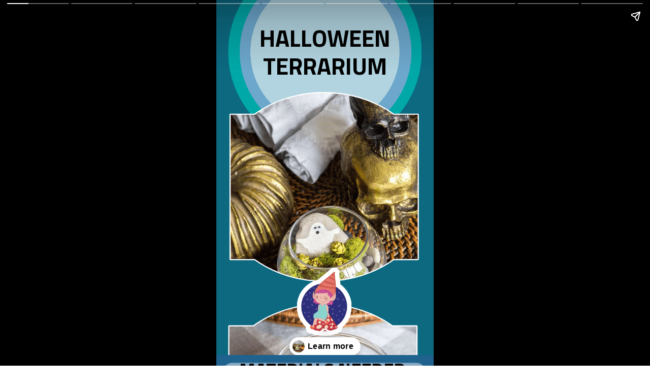

--- FILE ---
content_type: text/html; charset=utf-8
request_url: https://www.craftylittlegnome.com/web-stories/halloween-terrarium/
body_size: 9232
content:
<!DOCTYPE html>
<html amp="" lang="en-US" transformed="self;v=1" i-amphtml-layout=""><head><meta charset="utf-8"><meta name="viewport" content="width=device-width,minimum-scale=1"><link rel="modulepreload" href="https://cdn.ampproject.org/v0.mjs" as="script" crossorigin="anonymous"><link rel="preconnect" href="https://cdn.ampproject.org"><link rel="preload" as="script" href="https://cdn.ampproject.org/v0/amp-story-1.0.js"><style amp-runtime="" i-amphtml-version="012512221826001">html{overflow-x:hidden!important}html.i-amphtml-fie{height:100%!important;width:100%!important}html:not([amp4ads]),html:not([amp4ads]) body{height:auto!important}html:not([amp4ads]) body{margin:0!important}body{-webkit-text-size-adjust:100%;-moz-text-size-adjust:100%;-ms-text-size-adjust:100%;text-size-adjust:100%}html.i-amphtml-singledoc.i-amphtml-embedded{-ms-touch-action:pan-y pinch-zoom;touch-action:pan-y pinch-zoom}html.i-amphtml-fie>body,html.i-amphtml-singledoc>body{overflow:visible!important}html.i-amphtml-fie:not(.i-amphtml-inabox)>body,html.i-amphtml-singledoc:not(.i-amphtml-inabox)>body{position:relative!important}html.i-amphtml-ios-embed-legacy>body{overflow-x:hidden!important;overflow-y:auto!important;position:absolute!important}html.i-amphtml-ios-embed{overflow-y:auto!important;position:static}#i-amphtml-wrapper{overflow-x:hidden!important;overflow-y:auto!important;position:absolute!important;top:0!important;left:0!important;right:0!important;bottom:0!important;margin:0!important;display:block!important}html.i-amphtml-ios-embed.i-amphtml-ios-overscroll,html.i-amphtml-ios-embed.i-amphtml-ios-overscroll>#i-amphtml-wrapper{-webkit-overflow-scrolling:touch!important}#i-amphtml-wrapper>body{position:relative!important;border-top:1px solid transparent!important}#i-amphtml-wrapper+body{visibility:visible}#i-amphtml-wrapper+body .i-amphtml-lightbox-element,#i-amphtml-wrapper+body[i-amphtml-lightbox]{visibility:hidden}#i-amphtml-wrapper+body[i-amphtml-lightbox] .i-amphtml-lightbox-element{visibility:visible}#i-amphtml-wrapper.i-amphtml-scroll-disabled,.i-amphtml-scroll-disabled{overflow-x:hidden!important;overflow-y:hidden!important}amp-instagram{padding:54px 0px 0px!important;background-color:#fff}amp-iframe iframe{box-sizing:border-box!important}[amp-access][amp-access-hide]{display:none}[subscriptions-dialog],body:not(.i-amphtml-subs-ready) [subscriptions-action],body:not(.i-amphtml-subs-ready) [subscriptions-section]{display:none!important}amp-experiment,amp-live-list>[update]{display:none}amp-list[resizable-children]>.i-amphtml-loading-container.amp-hidden{display:none!important}amp-list [fetch-error],amp-list[load-more] [load-more-button],amp-list[load-more] [load-more-end],amp-list[load-more] [load-more-failed],amp-list[load-more] [load-more-loading]{display:none}amp-list[diffable] div[role=list]{display:block}amp-story-page,amp-story[standalone]{min-height:1px!important;display:block!important;height:100%!important;margin:0!important;padding:0!important;overflow:hidden!important;width:100%!important}amp-story[standalone]{background-color:#000!important;position:relative!important}amp-story-page{background-color:#757575}amp-story .amp-active>div,amp-story .i-amphtml-loader-background{display:none!important}amp-story-page:not(:first-of-type):not([distance]):not([active]){transform:translateY(1000vh)!important}amp-autocomplete{position:relative!important;display:inline-block!important}amp-autocomplete>input,amp-autocomplete>textarea{padding:0.5rem;border:1px solid rgba(0,0,0,.33)}.i-amphtml-autocomplete-results,amp-autocomplete>input,amp-autocomplete>textarea{font-size:1rem;line-height:1.5rem}[amp-fx^=fly-in]{visibility:hidden}amp-script[nodom],amp-script[sandboxed]{position:fixed!important;top:0!important;width:1px!important;height:1px!important;overflow:hidden!important;visibility:hidden}
/*# sourceURL=/css/ampdoc.css*/[hidden]{display:none!important}.i-amphtml-element{display:inline-block}.i-amphtml-blurry-placeholder{transition:opacity 0.3s cubic-bezier(0.0,0.0,0.2,1)!important;pointer-events:none}[layout=nodisplay]:not(.i-amphtml-element){display:none!important}.i-amphtml-layout-fixed,[layout=fixed][width][height]:not(.i-amphtml-layout-fixed){display:inline-block;position:relative}.i-amphtml-layout-responsive,[layout=responsive][width][height]:not(.i-amphtml-layout-responsive),[width][height][heights]:not([layout]):not(.i-amphtml-layout-responsive),[width][height][sizes]:not(img):not([layout]):not(.i-amphtml-layout-responsive){display:block;position:relative}.i-amphtml-layout-intrinsic,[layout=intrinsic][width][height]:not(.i-amphtml-layout-intrinsic){display:inline-block;position:relative;max-width:100%}.i-amphtml-layout-intrinsic .i-amphtml-sizer{max-width:100%}.i-amphtml-intrinsic-sizer{max-width:100%;display:block!important}.i-amphtml-layout-container,.i-amphtml-layout-fixed-height,[layout=container],[layout=fixed-height][height]:not(.i-amphtml-layout-fixed-height){display:block;position:relative}.i-amphtml-layout-fill,.i-amphtml-layout-fill.i-amphtml-notbuilt,[layout=fill]:not(.i-amphtml-layout-fill),body noscript>*{display:block;overflow:hidden!important;position:absolute;top:0;left:0;bottom:0;right:0}body noscript>*{position:absolute!important;width:100%;height:100%;z-index:2}body noscript{display:inline!important}.i-amphtml-layout-flex-item,[layout=flex-item]:not(.i-amphtml-layout-flex-item){display:block;position:relative;-ms-flex:1 1 auto;flex:1 1 auto}.i-amphtml-layout-fluid{position:relative}.i-amphtml-layout-size-defined{overflow:hidden!important}.i-amphtml-layout-awaiting-size{position:absolute!important;top:auto!important;bottom:auto!important}i-amphtml-sizer{display:block!important}@supports (aspect-ratio:1/1){i-amphtml-sizer.i-amphtml-disable-ar{display:none!important}}.i-amphtml-blurry-placeholder,.i-amphtml-fill-content{display:block;height:0;max-height:100%;max-width:100%;min-height:100%;min-width:100%;width:0;margin:auto}.i-amphtml-layout-size-defined .i-amphtml-fill-content{position:absolute;top:0;left:0;bottom:0;right:0}.i-amphtml-replaced-content,.i-amphtml-screen-reader{padding:0!important;border:none!important}.i-amphtml-screen-reader{position:fixed!important;top:0px!important;left:0px!important;width:4px!important;height:4px!important;opacity:0!important;overflow:hidden!important;margin:0!important;display:block!important;visibility:visible!important}.i-amphtml-screen-reader~.i-amphtml-screen-reader{left:8px!important}.i-amphtml-screen-reader~.i-amphtml-screen-reader~.i-amphtml-screen-reader{left:12px!important}.i-amphtml-screen-reader~.i-amphtml-screen-reader~.i-amphtml-screen-reader~.i-amphtml-screen-reader{left:16px!important}.i-amphtml-unresolved{position:relative;overflow:hidden!important}.i-amphtml-select-disabled{-webkit-user-select:none!important;-ms-user-select:none!important;user-select:none!important}.i-amphtml-notbuilt,[layout]:not(.i-amphtml-element),[width][height][heights]:not([layout]):not(.i-amphtml-element),[width][height][sizes]:not(img):not([layout]):not(.i-amphtml-element){position:relative;overflow:hidden!important;color:transparent!important}.i-amphtml-notbuilt:not(.i-amphtml-layout-container)>*,[layout]:not([layout=container]):not(.i-amphtml-element)>*,[width][height][heights]:not([layout]):not(.i-amphtml-element)>*,[width][height][sizes]:not([layout]):not(.i-amphtml-element)>*{display:none}amp-img:not(.i-amphtml-element)[i-amphtml-ssr]>img.i-amphtml-fill-content{display:block}.i-amphtml-notbuilt:not(.i-amphtml-layout-container),[layout]:not([layout=container]):not(.i-amphtml-element),[width][height][heights]:not([layout]):not(.i-amphtml-element),[width][height][sizes]:not(img):not([layout]):not(.i-amphtml-element){color:transparent!important;line-height:0!important}.i-amphtml-ghost{visibility:hidden!important}.i-amphtml-element>[placeholder],[layout]:not(.i-amphtml-element)>[placeholder],[width][height][heights]:not([layout]):not(.i-amphtml-element)>[placeholder],[width][height][sizes]:not([layout]):not(.i-amphtml-element)>[placeholder]{display:block;line-height:normal}.i-amphtml-element>[placeholder].amp-hidden,.i-amphtml-element>[placeholder].hidden{visibility:hidden}.i-amphtml-element:not(.amp-notsupported)>[fallback],.i-amphtml-layout-container>[placeholder].amp-hidden,.i-amphtml-layout-container>[placeholder].hidden{display:none}.i-amphtml-layout-size-defined>[fallback],.i-amphtml-layout-size-defined>[placeholder]{position:absolute!important;top:0!important;left:0!important;right:0!important;bottom:0!important;z-index:1}amp-img[i-amphtml-ssr]:not(.i-amphtml-element)>[placeholder]{z-index:auto}.i-amphtml-notbuilt>[placeholder]{display:block!important}.i-amphtml-hidden-by-media-query{display:none!important}.i-amphtml-element-error{background:red!important;color:#fff!important;position:relative!important}.i-amphtml-element-error:before{content:attr(error-message)}i-amp-scroll-container,i-amphtml-scroll-container{position:absolute;top:0;left:0;right:0;bottom:0;display:block}i-amp-scroll-container.amp-active,i-amphtml-scroll-container.amp-active{overflow:auto;-webkit-overflow-scrolling:touch}.i-amphtml-loading-container{display:block!important;pointer-events:none;z-index:1}.i-amphtml-notbuilt>.i-amphtml-loading-container{display:block!important}.i-amphtml-loading-container.amp-hidden{visibility:hidden}.i-amphtml-element>[overflow]{cursor:pointer;position:relative;z-index:2;visibility:hidden;display:initial;line-height:normal}.i-amphtml-layout-size-defined>[overflow]{position:absolute}.i-amphtml-element>[overflow].amp-visible{visibility:visible}template{display:none!important}.amp-border-box,.amp-border-box *,.amp-border-box :after,.amp-border-box :before{box-sizing:border-box}amp-pixel{display:none!important}amp-analytics,amp-auto-ads,amp-story-auto-ads{position:fixed!important;top:0!important;width:1px!important;height:1px!important;overflow:hidden!important;visibility:hidden}amp-story{visibility:hidden!important}html.i-amphtml-fie>amp-analytics{position:initial!important}[visible-when-invalid]:not(.visible),form [submit-error],form [submit-success],form [submitting]{display:none}amp-accordion{display:block!important}@media (min-width:1px){:where(amp-accordion>section)>:first-child{margin:0;background-color:#efefef;padding-right:20px;border:1px solid #dfdfdf}:where(amp-accordion>section)>:last-child{margin:0}}amp-accordion>section{float:none!important}amp-accordion>section>*{float:none!important;display:block!important;overflow:hidden!important;position:relative!important}amp-accordion,amp-accordion>section{margin:0}amp-accordion:not(.i-amphtml-built)>section>:last-child{display:none!important}amp-accordion:not(.i-amphtml-built)>section[expanded]>:last-child{display:block!important}
/*# sourceURL=/css/ampshared.css*/</style><meta name="amp-story-generator-name" content="Web Stories for WordPress"><meta name="amp-story-generator-version" content="1.42.0"><meta name="robots" content="index, follow, max-image-preview:large, max-snippet:-1, max-video-preview:-1"><meta name="description" content="Looking for a fun Halloween craft that's more classy than creepy? Try this DIY mini Halloween terrarium project. It's an easy-to-make indoor decoration. After Halloween is over you can remove the pain"><meta property="og:locale" content="en_US"><meta property="og:type" content="article"><meta property="og:title" content="HALLOWEEN TERRARIUM"><meta property="og:description" content="Looking for a fun Halloween craft that's more classy than creepy? Try this DIY mini Halloween terrarium project. It's an easy-to-make indoor decoration. After Halloween is over you can remove the pain"><meta property="og:url" content="https://www.craftylittlegnome.com/web-stories/halloween-terrarium/"><meta property="og:site_name" content="Crafty Little Gnome"><meta property="article:publisher" content="https://www.facebook.com/craftylittlegnomeblog/?ref=hl"><meta property="og:image" content="https://www.craftylittlegnome.com/wp-content/uploads/2022/10/cropped-22.png"><meta property="og:image:width" content="640"><meta property="og:image:height" content="853"><meta property="og:image:type" content="image/png"><meta name="twitter:card" content="summary_large_image"><meta name="twitter:site" content="@adrienneaudrey"><meta name="twitter:label1" content="Est. reading time"><meta name="twitter:data1" content="1 minute"><meta name="generator" content="WordPress 6.8.3"><meta name="msapplication-TileImage" content="https://www.craftylittlegnome.com/wp-content/uploads/2019/02/cropped-gnomelogonobackground-270x270.png"><link rel="preconnect" href="https://fonts.gstatic.com" crossorigin=""><link rel="dns-prefetch" href="https://fonts.gstatic.com"><link href="https://www.craftylittlegnome.com/wp-content/uploads/2022/10/23.png" rel="preload" as="image"><link rel="dns-prefetch" href="//www.googletagmanager.com"><link rel="preconnect" href="https://fonts.gstatic.com/" crossorigin=""><script async="" src="https://cdn.ampproject.org/v0.mjs" type="module" crossorigin="anonymous"></script><script async nomodule src="https://cdn.ampproject.org/v0.js" crossorigin="anonymous"></script><script async="" src="https://cdn.ampproject.org/v0/amp-story-1.0.mjs" custom-element="amp-story" type="module" crossorigin="anonymous"></script><script async nomodule src="https://cdn.ampproject.org/v0/amp-story-1.0.js" crossorigin="anonymous" custom-element="amp-story"></script><script src="https://cdn.ampproject.org/v0/amp-analytics-0.1.mjs" async="" custom-element="amp-analytics" type="module" crossorigin="anonymous"></script><script async nomodule src="https://cdn.ampproject.org/v0/amp-analytics-0.1.js" crossorigin="anonymous" custom-element="amp-analytics"></script><script src="https://cdn.ampproject.org/v0/amp-story-auto-ads-0.1.mjs" async="" custom-element="amp-story-auto-ads" type="module" crossorigin="anonymous"></script><script async nomodule src="https://cdn.ampproject.org/v0/amp-story-auto-ads-0.1.js" crossorigin="anonymous" custom-element="amp-story-auto-ads"></script><link rel="icon" href="https://www.craftylittlegnome.com/wp-content/uploads/2019/02/cropped-gnomelogonobackground-32x32.png" sizes="32x32"><link rel="icon" href="https://www.craftylittlegnome.com/wp-content/uploads/2019/02/cropped-gnomelogonobackground-192x192.png" sizes="192x192"><link href="https://fonts.googleapis.com/css2?display=swap&amp;family=Titillium+Web%3Awght%40400%3B700" rel="stylesheet"><style amp-custom="">h1,h2,h3{font-weight:normal}amp-story-page{background-color:#131516}amp-story-grid-layer{overflow:visible}@media (max-aspect-ratio: 9 / 16){@media (min-aspect-ratio: 320 / 678){amp-story-grid-layer.grid-layer{margin-top:calc(( 100% / .5625 - 100% / .66666666666667 ) / 2)}}}.page-fullbleed-area{position:absolute;overflow:hidden;width:100%;left:0;height:calc(1.1851851851852 * 100%);top:calc(( 1 - 1.1851851851852 ) * 100% / 2)}.page-safe-area{overflow:visible;position:absolute;top:0;bottom:0;left:0;right:0;width:100%;height:calc(.84375 * 100%);margin:auto 0}.mask{position:absolute;overflow:hidden}.fill{position:absolute;top:0;left:0;right:0;bottom:0;margin:0}._5ecfd10{background-color:#107187}._6120891{position:absolute;pointer-events:none;left:0;top:-9.25926%;width:100%;height:118.51852%;opacity:1}._89d52dd{pointer-events:initial;width:100%;height:100%;display:block;position:absolute;top:0;left:0;z-index:0}._1f75e3b{position:absolute;width:100%;height:100%;left:0%;top:0%}._3b6d995{position:absolute;pointer-events:none;left:17.96117%;top:0;width:64.32039%;height:19.7411%;opacity:1}._b60766c{pointer-events:initial;width:100%;height:100%;display:block;position:absolute;top:0;left:0;z-index:0;border-radius:.75471698113208% .75471698113208% .75471698113208% .75471698113208%/1.6393442622951% 1.6393442622951% 1.6393442622951% 1.6393442622951%}._5155e86{white-space:pre-line;overflow-wrap:break-word;word-break:break-word;margin:2.8103773584906% 0;font-family:"Titillium Web",sans-serif;font-size:.728155em;line-height:1.19;text-align:center;padding:0;color:#000}._47e5cc9{font-weight:700}._c244866{background-color:#89adc4}._9a38468{position:absolute;pointer-events:none;left:6.5534%;top:-9.2233%;width:84.70874%;height:22.16828%;opacity:1}._cbfcfe5{pointer-events:initial;width:100%;height:100%;display:block;position:absolute;top:0;left:0;z-index:0;border-radius:.5730659025788% .5730659025788% .5730659025788% .5730659025788%/1.4598540145985% 1.4598540145985% 1.4598540145985% 1.4598540145985%}._d7a62e7{white-space:pre-line;overflow-wrap:break-word;word-break:break-word;margin:1.6597421203438% 0;font-family:"Titillium Web",sans-serif;font-size:.566343em;line-height:1.19;text-align:center;padding:0;color:#000}._bc87fc5{position:absolute;pointer-events:none;left:7.03883%;top:17.63754%;width:86.16505%;height:44.66019%;opacity:1}._a46e977{pointer-events:initial;width:100%;height:100%;display:block;position:absolute;top:0;left:0;z-index:0;border-radius:.56338028169014% .56338028169014% .56338028169014% .56338028169014%/.72463768115942% .72463768115942% .72463768115942% .72463768115942%}._b7d4600{white-space:pre-line;overflow-wrap:break-word;word-break:break-word;margin:1.1654929577465% 0;font-family:"Titillium Web",sans-serif;font-size:.404531em;line-height:1.19;text-align:justify;padding:0;color:#000}._31ae9f4{background-color:#8bacc3}._6356f5c{position:absolute;pointer-events:none;left:3.15534%;top:-9.2233%;width:92.71845%;height:22.16828%;opacity:1}._fce102d{pointer-events:initial;width:100%;height:100%;display:block;position:absolute;top:0;left:0;z-index:0;border-radius:.52356020942408% .52356020942408% .52356020942408% .52356020942408%/1.4598540145985% 1.4598540145985% 1.4598540145985% 1.4598540145985%}._cd35952{white-space:pre-line;overflow-wrap:break-word;word-break:break-word;margin:1.5163612565445% 0;font-family:"Titillium Web",sans-serif;font-size:.566343em;line-height:1.19;text-align:center;padding:0;color:#000}._a39e29f{position:absolute;pointer-events:none;left:6.5534%;top:17.63754%;width:86.16505%;height:40.7767%;opacity:1}._14e344f{pointer-events:initial;width:100%;height:100%;display:block;position:absolute;top:0;left:0;z-index:0;border-radius:.56338028169014% .56338028169014% .56338028169014% .56338028169014%/.79365079365079% .79365079365079% .79365079365079% .79365079365079%}._5a8bb4c{white-space:pre-line;overflow-wrap:break-word;word-break:break-word;margin:1.8647887323944% 0;font-family:"Titillium Web",sans-serif;font-size:.647249em;line-height:1.19;text-align:justify;padding:0;color:#000}._bf96174{background-color:#8aacc4}._d9ae681{position:absolute;pointer-events:none;left:6.5534%;top:17.63754%;width:86.16505%;height:42.39482%;opacity:1}._84dbc41{pointer-events:initial;width:100%;height:100%;display:block;position:absolute;top:0;left:0;z-index:0;border-radius:.56338028169014% .56338028169014% .56338028169014% .56338028169014%/.76335877862595% .76335877862595% .76335877862595% .76335877862595%}._0bef5fd{white-space:pre-line;overflow-wrap:break-word;word-break:break-word;margin:1.6316901408451% 0;font-family:"Titillium Web",sans-serif;font-size:.566343em;line-height:1.19;text-align:justify;padding:0;color:#000}._c6b84c7{background-color:#8aacc3}._0727baa{position:absolute;pointer-events:none;left:6.31068%;top:14.72492%;width:86.16505%;height:55.98706%;opacity:1}._b69558c{pointer-events:initial;width:100%;height:100%;display:block;position:absolute;top:0;left:0;z-index:0;border-radius:.56338028169014% .56338028169014% .56338028169014% .56338028169014%/.57803468208092% .57803468208092% .57803468208092% .57803468208092%}._6f05ebe{position:absolute;pointer-events:none;left:7.03883%;top:18.60841%;width:86.16505%;height:41.26214%;opacity:1}._4b926fd{pointer-events:initial;width:100%;height:100%;display:block;position:absolute;top:0;left:0;z-index:0;border-radius:.56338028169014% .56338028169014% .56338028169014% .56338028169014%/.7843137254902% .7843137254902% .7843137254902% .7843137254902%}._2aa332c{white-space:pre-line;overflow-wrap:break-word;word-break:break-word;margin:2.330985915493% 0;font-family:"Titillium Web",sans-serif;font-size:.809061em;line-height:1.19;text-align:justify;padding:0;color:#000}._7efcc03{position:absolute;pointer-events:none;left:7.03883%;top:21.52104%;width:86.16505%;height:41.26214%;opacity:1}._b703e14{position:absolute;pointer-events:none;left:7.03883%;top:20.22654%;width:86.16505%;height:41.10032%;opacity:1}._9bd96f4{pointer-events:initial;width:100%;height:100%;display:block;position:absolute;top:0;left:0;z-index:0;border-radius:.56338028169014% .56338028169014% .56338028169014% .56338028169014%/.78740157480315% .78740157480315% .78740157480315% .78740157480315%}._bbd169f{white-space:pre-line;overflow-wrap:break-word;word-break:break-word;margin:3.0302816901408% 0;font-family:"Titillium Web",sans-serif;font-size:1.05178em;line-height:1.19;text-align:justify;padding:0;color:#000}._ccfa6aa{position:absolute;pointer-events:none;left:6.31068%;top:15.04854%;width:86.16505%;height:50.64725%;opacity:1}._ac874aa{pointer-events:initial;width:100%;height:100%;display:block;position:absolute;top:0;left:0;z-index:0;border-radius:.56338028169014% .56338028169014% .56338028169014% .56338028169014%/.63897763578275% .63897763578275% .63897763578275% .63897763578275%}

/*# sourceURL=amp-custom.css */</style><link rel="alternate" type="application/rss+xml" title="Crafty Little Gnome » Feed" href="https://www.craftylittlegnome.com/feed/"><link rel="alternate" type="application/rss+xml" title="Crafty Little Gnome » Comments Feed" href="https://www.craftylittlegnome.com/comments/feed/"><link rel="alternate" type="application/rss+xml" title="Crafty Little Gnome » Stories Feed" href="https://www.craftylittlegnome.com/web-stories/feed/"><title>HALLOWEEN TERRARIUM - Crafty Little Gnome</title><link rel="canonical" href="https://www.craftylittlegnome.com/web-stories/halloween-terrarium/"><script type="application/ld+json" class="yoast-schema-graph">{"@context":"https://schema.org","@graph":[{"@type":"Article","@id":"https://www.craftylittlegnome.com/web-stories/halloween-terrarium/#article","isPartOf":{"@id":"https://www.craftylittlegnome.com/web-stories/halloween-terrarium/"},"author":{"name":"Kristel Lim","@id":"https://www.craftylittlegnome.com/#/schema/person/1a3529b562dde86abb6bd20d96ea9ff9"},"headline":"HALLOWEEN TERRARIUM","datePublished":"2022-10-08T11:00:00+00:00","mainEntityOfPage":{"@id":"https://www.craftylittlegnome.com/web-stories/halloween-terrarium/"},"wordCount":176,"publisher":{"@id":"https://www.craftylittlegnome.com/#organization"},"image":{"@id":"https://www.craftylittlegnome.com/web-stories/halloween-terrarium/#primaryimage"},"thumbnailUrl":"https://www.craftylittlegnome.com/wp-content/uploads/2022/10/cropped-22.png","inLanguage":"en-US"},{"@type":"WebPage","@id":"https://www.craftylittlegnome.com/web-stories/halloween-terrarium/","url":"https://www.craftylittlegnome.com/web-stories/halloween-terrarium/","name":"HALLOWEEN TERRARIUM - Crafty Little Gnome","isPartOf":{"@id":"https://www.craftylittlegnome.com/#website"},"primaryImageOfPage":{"@id":"https://www.craftylittlegnome.com/web-stories/halloween-terrarium/#primaryimage"},"image":{"@id":"https://www.craftylittlegnome.com/web-stories/halloween-terrarium/#primaryimage"},"thumbnailUrl":"https://www.craftylittlegnome.com/wp-content/uploads/2022/10/cropped-22.png","datePublished":"2022-10-08T11:00:00+00:00","breadcrumb":{"@id":"https://www.craftylittlegnome.com/web-stories/halloween-terrarium/#breadcrumb"},"inLanguage":"en-US","potentialAction":[{"@type":"ReadAction","target":["https://www.craftylittlegnome.com/web-stories/halloween-terrarium/"]}]},{"@type":"ImageObject","inLanguage":"en-US","@id":"https://www.craftylittlegnome.com/web-stories/halloween-terrarium/#primaryimage","url":"https://www.craftylittlegnome.com/wp-content/uploads/2022/10/cropped-22.png","contentUrl":"https://www.craftylittlegnome.com/wp-content/uploads/2022/10/cropped-22.png","width":640,"height":853,"caption":"Halloween Terrarium Poster Image."},{"@type":"BreadcrumbList","@id":"https://www.craftylittlegnome.com/web-stories/halloween-terrarium/#breadcrumb","itemListElement":[{"@type":"ListItem","position":1,"name":"Home","item":"https://www.craftylittlegnome.com/"},{"@type":"ListItem","position":2,"name":"Stories","item":"https://www.craftylittlegnome.com/web-stories/"},{"@type":"ListItem","position":3,"name":"HALLOWEEN TERRARIUM"}]},{"@type":"WebSite","@id":"https://www.craftylittlegnome.com/#website","url":"https://www.craftylittlegnome.com/","name":"Crafty Little Gnome","description":"A Lifestyle Blog for DIYers","publisher":{"@id":"https://www.craftylittlegnome.com/#organization"},"potentialAction":[{"@type":"SearchAction","target":{"@type":"EntryPoint","urlTemplate":"https://www.craftylittlegnome.com/?s={search_term_string}"},"query-input":{"@type":"PropertyValueSpecification","valueRequired":true,"valueName":"search_term_string"}}],"inLanguage":"en-US"},{"@type":"Organization","@id":"https://www.craftylittlegnome.com/#organization","name":"Crafty Little Gnome","url":"https://www.craftylittlegnome.com/","logo":{"@type":"ImageObject","inLanguage":"en-US","@id":"https://www.craftylittlegnome.com/#/schema/logo/image/","url":"https://www.craftylittlegnome.com/wp-content/uploads/2019/07/gnomelogonobackground.png","contentUrl":"https://www.craftylittlegnome.com/wp-content/uploads/2019/07/gnomelogonobackground.png","width":960,"height":960,"caption":"Crafty Little Gnome"},"image":{"@id":"https://www.craftylittlegnome.com/#/schema/logo/image/"},"sameAs":["https://www.facebook.com/craftylittlegnomeblog/?ref=hl","https://x.com/adrienneaudrey","https://www.instagram.com/craftylittlegnomeblog","https://www.pinterest.com/craftygnomeblog/"],"diversityPolicy":"https://www.craftylittlegnome.com/crafty-little-gnome-accessibility-statement/"},{"@type":"Person","@id":"https://www.craftylittlegnome.com/#/schema/person/1a3529b562dde86abb6bd20d96ea9ff9","name":"Kristel Lim","image":{"@type":"ImageObject","inLanguage":"en-US","@id":"https://www.craftylittlegnome.com/#/schema/person/image/","url":"https://secure.gravatar.com/avatar/a2070c5d005055c690c3dff91d65ec810bd71e56d8ff3dca084048906d300e8e?s=96&d=mm&r=g","contentUrl":"https://secure.gravatar.com/avatar/a2070c5d005055c690c3dff91d65ec810bd71e56d8ff3dca084048906d300e8e?s=96&d=mm&r=g","caption":"Kristel Lim"},"url":"https://www.craftylittlegnome.com/author/klim4716gmail-com/"}]}</script><link rel="https://api.w.org/" href="https://www.craftylittlegnome.com/wp-json/"><link rel="alternate" title="JSON" type="application/json" href="https://www.craftylittlegnome.com/wp-json/web-stories/v1/web-story/16769"><link rel="EditURI" type="application/rsd+xml" title="RSD" href="https://www.craftylittlegnome.com/xmlrpc.php?rsd"><link rel="prev" title="5 FREE INSPIRATIONAL QUOTE PRINTABLES TO START THE NEW YEAR" href="https://www.craftylittlegnome.com/web-stories/5-free-inspirational-quote-printables-to-start-the-new-year/"><link rel="next" title="HALLOWEEN LUMINARY" href="https://www.craftylittlegnome.com/web-stories/halloween-luminary/"><link rel="shortlink" href="https://www.craftylittlegnome.com/?p=16769"><link rel="alternate" title="oEmbed (JSON)" type="application/json+oembed" href="https://www.craftylittlegnome.com/wp-json/oembed/1.0/embed?url=https%3A%2F%2Fwww.craftylittlegnome.com%2Fweb-stories%2Fhalloween-terrarium%2F"><link rel="alternate" title="oEmbed (XML)" type="text/xml+oembed" href="https://www.craftylittlegnome.com/wp-json/oembed/1.0/embed?url=https%3A%2F%2Fwww.craftylittlegnome.com%2Fweb-stories%2Fhalloween-terrarium%2F&amp;format=xml"><link rel="apple-touch-icon" href="https://www.craftylittlegnome.com/wp-content/uploads/2019/02/cropped-gnomelogonobackground-180x180.png"><script amp-onerror="">document.querySelector("script[src*='/v0.js']").onerror=function(){document.querySelector('style[amp-boilerplate]').textContent=''}</script><style amp-boilerplate="">body{-webkit-animation:-amp-start 8s steps(1,end) 0s 1 normal both;-moz-animation:-amp-start 8s steps(1,end) 0s 1 normal both;-ms-animation:-amp-start 8s steps(1,end) 0s 1 normal both;animation:-amp-start 8s steps(1,end) 0s 1 normal both}@-webkit-keyframes -amp-start{from{visibility:hidden}to{visibility:visible}}@-moz-keyframes -amp-start{from{visibility:hidden}to{visibility:visible}}@-ms-keyframes -amp-start{from{visibility:hidden}to{visibility:visible}}@-o-keyframes -amp-start{from{visibility:hidden}to{visibility:visible}}@keyframes -amp-start{from{visibility:hidden}to{visibility:visible}}</style><noscript><style amp-boilerplate="">body{-webkit-animation:none;-moz-animation:none;-ms-animation:none;animation:none}</style></noscript><link rel="stylesheet" amp-extension="amp-story" href="https://cdn.ampproject.org/v0/amp-story-1.0.css"><script amp-story-dvh-polyfill="">"use strict";if(!self.CSS||!CSS.supports||!CSS.supports("height:1dvh")){function e(){document.documentElement.style.setProperty("--story-dvh",innerHeight/100+"px","important")}addEventListener("resize",e,{passive:!0}),e()}</script></head><body><amp-story standalone="" publisher="Crafty Little Gnome" publisher-logo-src="https://www.craftylittlegnome.com/wp-content/uploads/2020/12/gnomelogonobackground.png" title="HALLOWEEN TERRARIUM" poster-portrait-src="https://www.craftylittlegnome.com/wp-content/uploads/2022/10/cropped-22.png" class="i-amphtml-layout-container" i-amphtml-layout="container"><amp-story-page id="a4b5accc-2eeb-444b-b61b-b824f7ab8785" auto-advance-after="7s" class="i-amphtml-layout-container" i-amphtml-layout="container"><amp-story-grid-layer template="vertical" aspect-ratio="412:618" class="grid-layer i-amphtml-layout-container" i-amphtml-layout="container" style="--aspect-ratio:412/618;"><div class="_5ecfd10 page-fullbleed-area"><div class="page-safe-area"><div class="_6120891"><div class="_89d52dd mask" id="el-c70c6ee5-f3b8-4433-943f-f3ce6fa50918"><div data-leaf-element="true" class="_1f75e3b"><amp-img layout="fill" src="https://www.craftylittlegnome.com/wp-content/uploads/2022/10/23.png" alt="Halloween Terrarium First Page." srcset="https://www.craftylittlegnome.com/wp-content/uploads/2022/10/23.png 720w, https://www.craftylittlegnome.com/wp-content/uploads/2022/10/23-576x1024.png 576w, https://www.craftylittlegnome.com/wp-content/uploads/2022/10/23-360x640.png 360w, https://www.craftylittlegnome.com/wp-content/uploads/2022/10/23-180x320.png 180w, https://www.craftylittlegnome.com/wp-content/uploads/2022/10/23-169x300.png 169w, https://www.craftylittlegnome.com/wp-content/uploads/2022/10/23-150x267.png 150w" sizes="(min-width: 1024px) 45vh, 100vw" disable-inline-width="true" class="i-amphtml-layout-fill i-amphtml-layout-size-defined" i-amphtml-layout="fill"></amp-img></div></div></div></div></div></amp-story-grid-layer><amp-story-grid-layer template="vertical" aspect-ratio="412:618" class="grid-layer i-amphtml-layout-container" i-amphtml-layout="container" style="--aspect-ratio:412/618;"><div class="page-fullbleed-area"><div class="page-safe-area"><div class="_3b6d995"><div id="el-693c2122-ec38-4b28-97f3-acbc8bf6b9e8" class="_b60766c"><h1 class="_5155e86 fill text-wrapper"><span><span class="_47e5cc9">HALLOWEEN TERRARIUM</span></span></h1></div></div></div></div></amp-story-grid-layer><amp-story-page-outlink layout="nodisplay" cta-image="https://www.craftylittlegnome.com/wp-content/uploads/2018/10/DIY-Halloween-Terrarium-2-compressor.jpg" class="i-amphtml-layout-nodisplay" hidden="hidden" i-amphtml-layout="nodisplay"><a href="https://www.craftylittlegnome.com/halloween-terrarium/" target="_blank">Learn more</a></amp-story-page-outlink></amp-story-page><amp-story-page id="22f869b5-0448-4e28-8592-5d71125207f4" auto-advance-after="7s" class="i-amphtml-layout-container" i-amphtml-layout="container"><amp-story-grid-layer template="vertical" aspect-ratio="412:618" class="grid-layer i-amphtml-layout-container" i-amphtml-layout="container" style="--aspect-ratio:412/618;"><div class="_c244866 page-fullbleed-area"><div class="page-safe-area"><div class="_6120891"><div class="_89d52dd mask" id="el-92578470-c39e-47af-8831-5cd47a384912"><div data-leaf-element="true" class="_1f75e3b"><amp-img layout="fill" src="https://www.craftylittlegnome.com/wp-content/uploads/2022/10/24.png" alt="Halloween Terrarium Steps." srcset="https://www.craftylittlegnome.com/wp-content/uploads/2022/10/24.png 720w, https://www.craftylittlegnome.com/wp-content/uploads/2022/10/24-576x1024.png 576w, https://www.craftylittlegnome.com/wp-content/uploads/2022/10/24-360x640.png 360w, https://www.craftylittlegnome.com/wp-content/uploads/2022/10/24-180x320.png 180w, https://www.craftylittlegnome.com/wp-content/uploads/2022/10/24-169x300.png 169w, https://www.craftylittlegnome.com/wp-content/uploads/2022/10/24-150x267.png 150w" sizes="(min-width: 1024px) 45vh, 100vw" disable-inline-width="true" class="i-amphtml-layout-fill i-amphtml-layout-size-defined" i-amphtml-layout="fill"></amp-img></div></div></div></div></div></amp-story-grid-layer><amp-story-grid-layer template="vertical" aspect-ratio="412:618" class="grid-layer i-amphtml-layout-container" i-amphtml-layout="container" style="--aspect-ratio:412/618;"><div class="page-fullbleed-area"><div class="page-safe-area"><div class="_9a38468"><div id="el-cee59653-3f4c-49cd-9f97-0c22664721b0" class="_cbfcfe5"><h2 class="_d7a62e7 fill text-wrapper"><span><span class="_47e5cc9">MATERIALS NEEDED FOR HALLOWEEN TERRARIUM:</span></span></h2></div></div><div class="_bc87fc5"><div id="el-eed9f163-34b2-4516-b100-aa085bff90f0" class="_a46e977"><h3 class="_b7d4600 fill text-wrapper"><span><span class="_47e5cc9">– Small glass vase, round</span>
<span class="_47e5cc9">– Pebbles</span>
<span class="_47e5cc9">– Coffee grounds</span>
<span class="_47e5cc9">– Flat rock</span>
<span class="_47e5cc9">– White and black acrylic craft paint</span>
<span class="_47e5cc9">– Paintbrush, small fine tip</span>
<span class="_47e5cc9">– Mini pinecones</span>
<span class="_47e5cc9">– Decorative moss</span></span></h3></div></div></div></div></amp-story-grid-layer><amp-story-page-outlink layout="nodisplay" cta-image="https://www.craftylittlegnome.com/wp-content/uploads/2018/10/DIY-Halloween-Terrarium-2-compressor.jpg" class="i-amphtml-layout-nodisplay" hidden="hidden" i-amphtml-layout="nodisplay"><a href="https://www.craftylittlegnome.com/halloween-terrarium/" target="_blank">Learn more</a></amp-story-page-outlink></amp-story-page><amp-story-page id="4ba1cd8d-f48a-4996-90d5-bbaafc27b9a1" auto-advance-after="7s" class="i-amphtml-layout-container" i-amphtml-layout="container"><amp-story-grid-layer template="vertical" aspect-ratio="412:618" class="grid-layer i-amphtml-layout-container" i-amphtml-layout="container" style="--aspect-ratio:412/618;"><div class="_31ae9f4 page-fullbleed-area"><div class="page-safe-area"><div class="_6120891"><div class="_89d52dd mask" id="el-035aa83e-fe92-4425-bdb0-217b828596d2"><div data-leaf-element="true" class="_1f75e3b"><amp-img layout="fill" src="https://www.craftylittlegnome.com/wp-content/uploads/2022/10/25.png" alt="Halloween Terrarium Steps." srcset="https://www.craftylittlegnome.com/wp-content/uploads/2022/10/25.png 720w, https://www.craftylittlegnome.com/wp-content/uploads/2022/10/25-576x1024.png 576w, https://www.craftylittlegnome.com/wp-content/uploads/2022/10/25-360x640.png 360w, https://www.craftylittlegnome.com/wp-content/uploads/2022/10/25-180x320.png 180w, https://www.craftylittlegnome.com/wp-content/uploads/2022/10/25-169x300.png 169w, https://www.craftylittlegnome.com/wp-content/uploads/2022/10/25-150x267.png 150w" sizes="(min-width: 1024px) 45vh, 100vw" disable-inline-width="true" class="i-amphtml-layout-fill i-amphtml-layout-size-defined" i-amphtml-layout="fill"></amp-img></div></div></div></div></div></amp-story-grid-layer><amp-story-grid-layer template="vertical" aspect-ratio="412:618" class="grid-layer i-amphtml-layout-container" i-amphtml-layout="container" style="--aspect-ratio:412/618;"><div class="page-fullbleed-area"><div class="page-safe-area"><div class="_6356f5c"><div id="el-d41ed717-2786-44b9-9cbf-58e921b72e27" class="_fce102d"><h2 class="_cd35952 fill text-wrapper"><span><span class="_47e5cc9">INSTRUCTIONS FOR HALLOWEEN TERRARIUM:</span></span></h2></div></div><div class="_a39e29f"><div id="el-c5071aa6-4a4a-486b-abd8-d011a3a212df" class="_14e344f"><h1 class="_5a8bb4c fill text-wrapper"><span><span class="_47e5cc9">1. Use a fine paint brush to paint a white ghost shape onto one side of the flat rock. Let dry.</span></span></h1></div></div></div></div></amp-story-grid-layer><amp-story-page-outlink layout="nodisplay" cta-image="https://www.craftylittlegnome.com/wp-content/uploads/2018/10/DIY-Halloween-Terrarium-2-compressor.jpg" class="i-amphtml-layout-nodisplay" hidden="hidden" i-amphtml-layout="nodisplay"><a href="https://www.craftylittlegnome.com/halloween-terrarium/" target="_blank">Learn more</a></amp-story-page-outlink></amp-story-page><amp-story-page id="cc848729-e0de-4619-ac77-07845346f841" auto-advance-after="7s" class="i-amphtml-layout-container" i-amphtml-layout="container"><amp-story-grid-layer template="vertical" aspect-ratio="412:618" class="grid-layer i-amphtml-layout-container" i-amphtml-layout="container" style="--aspect-ratio:412/618;"><div class="_bf96174 page-fullbleed-area"><div class="page-safe-area"><div class="_6120891"><div class="_89d52dd mask" id="el-a5679e36-ff5c-4b95-bac4-e4d33f09d3b7"><div data-leaf-element="true" class="_1f75e3b"><amp-img layout="fill" src="https://www.craftylittlegnome.com/wp-content/uploads/2022/10/26.png" alt="Halloween Terrarium Steps." srcset="https://www.craftylittlegnome.com/wp-content/uploads/2022/10/26.png 720w, https://www.craftylittlegnome.com/wp-content/uploads/2022/10/26-576x1024.png 576w, https://www.craftylittlegnome.com/wp-content/uploads/2022/10/26-360x640.png 360w, https://www.craftylittlegnome.com/wp-content/uploads/2022/10/26-180x320.png 180w, https://www.craftylittlegnome.com/wp-content/uploads/2022/10/26-169x300.png 169w, https://www.craftylittlegnome.com/wp-content/uploads/2022/10/26-150x267.png 150w" sizes="(min-width: 1024px) 45vh, 100vw" disable-inline-width="true" class="i-amphtml-layout-fill i-amphtml-layout-size-defined" i-amphtml-layout="fill"></amp-img></div></div></div></div></div></amp-story-grid-layer><amp-story-grid-layer template="vertical" aspect-ratio="412:618" class="grid-layer i-amphtml-layout-container" i-amphtml-layout="container" style="--aspect-ratio:412/618;"><div class="page-fullbleed-area"><div class="page-safe-area"><div class="_d9ae681"><div id="el-b49c007b-756a-4435-8d25-efc61c9e2fce" class="_84dbc41"><h2 class="_0bef5fd fill text-wrapper"><span><span class="_47e5cc9">2. Paint on eyes and mouth using black paint. Paint small pinecones yellow, or any colour of your choice. Set aside.</span></span></h2></div></div><div class="_6356f5c"><div id="el-17c6cd43-2888-4623-a54e-2307778c2e1a" class="_fce102d"><h2 class="_cd35952 fill text-wrapper"><span><span class="_47e5cc9">INSTRUCTIONS FOR HALLOWEEN TERRARIUM:</span></span></h2></div></div></div></div></amp-story-grid-layer><amp-story-page-outlink layout="nodisplay" cta-image="https://www.craftylittlegnome.com/wp-content/uploads/2018/10/DIY-Halloween-Terrarium-2-compressor.jpg" class="i-amphtml-layout-nodisplay" hidden="hidden" i-amphtml-layout="nodisplay"><a href="https://www.craftylittlegnome.com/halloween-terrarium/" target="_blank">Learn more</a></amp-story-page-outlink></amp-story-page><amp-story-page id="05be49a3-39d8-4016-a30f-1b02d6f263c7" auto-advance-after="7s" class="i-amphtml-layout-container" i-amphtml-layout="container"><amp-story-grid-layer template="vertical" aspect-ratio="412:618" class="grid-layer i-amphtml-layout-container" i-amphtml-layout="container" style="--aspect-ratio:412/618;"><div class="_c6b84c7 page-fullbleed-area"><div class="page-safe-area"><div class="_6120891"><div class="_89d52dd mask" id="el-3fddedb7-f407-465d-a6b9-565d2feaafed"><div data-leaf-element="true" class="_1f75e3b"><amp-img layout="fill" src="https://www.craftylittlegnome.com/wp-content/uploads/2022/10/27.png" alt="Halloween Terrarium Steps." srcset="https://www.craftylittlegnome.com/wp-content/uploads/2022/10/27.png 720w, https://www.craftylittlegnome.com/wp-content/uploads/2022/10/27-576x1024.png 576w, https://www.craftylittlegnome.com/wp-content/uploads/2022/10/27-360x640.png 360w, https://www.craftylittlegnome.com/wp-content/uploads/2022/10/27-180x320.png 180w, https://www.craftylittlegnome.com/wp-content/uploads/2022/10/27-169x300.png 169w, https://www.craftylittlegnome.com/wp-content/uploads/2022/10/27-150x267.png 150w" sizes="(min-width: 1024px) 45vh, 100vw" disable-inline-width="true" class="i-amphtml-layout-fill i-amphtml-layout-size-defined" i-amphtml-layout="fill"></amp-img></div></div></div></div></div></amp-story-grid-layer><amp-story-grid-layer template="vertical" aspect-ratio="412:618" class="grid-layer i-amphtml-layout-container" i-amphtml-layout="container" style="--aspect-ratio:412/618;"><div class="page-fullbleed-area"><div class="page-safe-area"><div class="_0727baa"><div id="el-f8092563-cbc8-4e70-8831-309a3044489b" class="_b69558c"><h1 class="_5a8bb4c fill text-wrapper"><span><span class="_47e5cc9">3. Add a layer of dried coffee grounds to the bottom of the small glass vase (soil would work as well).</span></span></h1></div></div><div class="_6356f5c"><div id="el-03a8e6d4-cc58-4f7f-9036-8ed9ec58b37e" class="_fce102d"><h2 class="_cd35952 fill text-wrapper"><span><span class="_47e5cc9">INSTRUCTIONS FOR HALLOWEEN TERRARIUM:</span></span></h2></div></div></div></div></amp-story-grid-layer><amp-story-page-outlink layout="nodisplay" cta-image="https://www.craftylittlegnome.com/wp-content/uploads/2018/10/DIY-Halloween-Terrarium-2-compressor.jpg" class="i-amphtml-layout-nodisplay" hidden="hidden" i-amphtml-layout="nodisplay"><a href="https://www.craftylittlegnome.com/halloween-terrarium/" target="_blank">Learn more</a></amp-story-page-outlink></amp-story-page><amp-story-page id="b7a2b212-4000-461d-957f-28ea2a97594b" auto-advance-after="7s" class="i-amphtml-layout-container" i-amphtml-layout="container"><amp-story-grid-layer template="vertical" aspect-ratio="412:618" class="grid-layer i-amphtml-layout-container" i-amphtml-layout="container" style="--aspect-ratio:412/618;"><div class="_31ae9f4 page-fullbleed-area"><div class="page-safe-area"><div class="_6120891"><div class="_89d52dd mask" id="el-f0c4b363-8f85-4b15-9885-b521ef21e949"><div data-leaf-element="true" class="_1f75e3b"><amp-img layout="fill" src="https://www.craftylittlegnome.com/wp-content/uploads/2022/10/25.png" alt="Halloween Terrarium Steps." srcset="https://www.craftylittlegnome.com/wp-content/uploads/2022/10/25.png 720w, https://www.craftylittlegnome.com/wp-content/uploads/2022/10/25-576x1024.png 576w, https://www.craftylittlegnome.com/wp-content/uploads/2022/10/25-360x640.png 360w, https://www.craftylittlegnome.com/wp-content/uploads/2022/10/25-180x320.png 180w, https://www.craftylittlegnome.com/wp-content/uploads/2022/10/25-169x300.png 169w, https://www.craftylittlegnome.com/wp-content/uploads/2022/10/25-150x267.png 150w" sizes="(min-width: 1024px) 45vh, 100vw" disable-inline-width="true" class="i-amphtml-layout-fill i-amphtml-layout-size-defined" i-amphtml-layout="fill"></amp-img></div></div></div></div></div></amp-story-grid-layer><amp-story-grid-layer template="vertical" aspect-ratio="412:618" class="grid-layer i-amphtml-layout-container" i-amphtml-layout="container" style="--aspect-ratio:412/618;"><div class="page-fullbleed-area"><div class="page-safe-area"><div class="_6356f5c"><div id="el-4e7f054f-8960-45ae-9a12-89bee242f798" class="_fce102d"><h2 class="_cd35952 fill text-wrapper"><span><span class="_47e5cc9">INSTRUCTIONS FOR HALLOWEEN TERRARIUM:</span></span></h2></div></div><div class="_6f05ebe"><div id="el-84f8c721-1a0f-4b75-badc-97e72fa3c18b" class="_4b926fd"><h1 class="_2aa332c fill text-wrapper"><span><span class="_47e5cc9">4. Gently layer in some pebbles over the coffee grounds.</span></span></h1></div></div></div></div></amp-story-grid-layer><amp-story-page-outlink layout="nodisplay" cta-image="https://www.craftylittlegnome.com/wp-content/uploads/2018/10/DIY-Halloween-Terrarium-2-compressor.jpg" class="i-amphtml-layout-nodisplay" hidden="hidden" i-amphtml-layout="nodisplay"><a href="https://www.craftylittlegnome.com/halloween-terrarium/" target="_blank">Learn more</a></amp-story-page-outlink></amp-story-page><amp-story-page id="e08fb507-e82a-45fe-a341-54ea984d0d18" auto-advance-after="7s" class="i-amphtml-layout-container" i-amphtml-layout="container"><amp-story-grid-layer template="vertical" aspect-ratio="412:618" class="grid-layer i-amphtml-layout-container" i-amphtml-layout="container" style="--aspect-ratio:412/618;"><div class="_bf96174 page-fullbleed-area"><div class="page-safe-area"><div class="_6120891"><div class="_89d52dd mask" id="el-2a0156b6-40b8-4b54-b9ac-fea55d2665b5"><div data-leaf-element="true" class="_1f75e3b"><amp-img layout="fill" src="https://www.craftylittlegnome.com/wp-content/uploads/2022/10/26.png" alt="Halloween Terrarium Steps." srcset="https://www.craftylittlegnome.com/wp-content/uploads/2022/10/26.png 720w, https://www.craftylittlegnome.com/wp-content/uploads/2022/10/26-576x1024.png 576w, https://www.craftylittlegnome.com/wp-content/uploads/2022/10/26-360x640.png 360w, https://www.craftylittlegnome.com/wp-content/uploads/2022/10/26-180x320.png 180w, https://www.craftylittlegnome.com/wp-content/uploads/2022/10/26-169x300.png 169w, https://www.craftylittlegnome.com/wp-content/uploads/2022/10/26-150x267.png 150w" sizes="(min-width: 1024px) 45vh, 100vw" disable-inline-width="true" class="i-amphtml-layout-fill i-amphtml-layout-size-defined" i-amphtml-layout="fill"></amp-img></div></div></div></div></div></amp-story-grid-layer><amp-story-grid-layer template="vertical" aspect-ratio="412:618" class="grid-layer i-amphtml-layout-container" i-amphtml-layout="container" style="--aspect-ratio:412/618;"><div class="page-fullbleed-area"><div class="page-safe-area"><div class="_7efcc03"><div id="el-7bec87e2-f18e-4c41-a30d-ea9a5f70488b" class="_4b926fd"><h1 class="_2aa332c fill text-wrapper"><span><span class="_47e5cc9">5. </span><span class="_47e5cc9">Place the ghost rock on one side of the vase</span>.</span></h1></div></div><div class="_6356f5c"><div id="el-f31ce4c4-ed36-4559-aeb8-83cd160c757c" class="_fce102d"><h2 class="_cd35952 fill text-wrapper"><span><span class="_47e5cc9">INSTRUCTIONS FOR HALLOWEEN TERRARIUM:</span></span></h2></div></div></div></div></amp-story-grid-layer><amp-story-page-outlink layout="nodisplay" cta-image="https://www.craftylittlegnome.com/wp-content/uploads/2018/10/DIY-Halloween-Terrarium-2-compressor.jpg" class="i-amphtml-layout-nodisplay" hidden="hidden" i-amphtml-layout="nodisplay"><a href="https://www.craftylittlegnome.com/halloween-terrarium/" target="_blank">Learn more</a></amp-story-page-outlink></amp-story-page><amp-story-page id="88161629-93b6-4e7b-ba1d-85bfe33caba1" auto-advance-after="7s" class="i-amphtml-layout-container" i-amphtml-layout="container"><amp-story-grid-layer template="vertical" aspect-ratio="412:618" class="grid-layer i-amphtml-layout-container" i-amphtml-layout="container" style="--aspect-ratio:412/618;"><div class="_c6b84c7 page-fullbleed-area"><div class="page-safe-area"><div class="_6120891"><div class="_89d52dd mask" id="el-c553bac7-a462-43ff-9c63-c095be24ff1d"><div data-leaf-element="true" class="_1f75e3b"><amp-img layout="fill" src="https://www.craftylittlegnome.com/wp-content/uploads/2022/10/27.png" alt="Halloween Terrarium Steps." srcset="https://www.craftylittlegnome.com/wp-content/uploads/2022/10/27.png 720w, https://www.craftylittlegnome.com/wp-content/uploads/2022/10/27-576x1024.png 576w, https://www.craftylittlegnome.com/wp-content/uploads/2022/10/27-360x640.png 360w, https://www.craftylittlegnome.com/wp-content/uploads/2022/10/27-180x320.png 180w, https://www.craftylittlegnome.com/wp-content/uploads/2022/10/27-169x300.png 169w, https://www.craftylittlegnome.com/wp-content/uploads/2022/10/27-150x267.png 150w" sizes="(min-width: 1024px) 45vh, 100vw" disable-inline-width="true" class="i-amphtml-layout-fill i-amphtml-layout-size-defined" i-amphtml-layout="fill"></amp-img></div></div></div></div></div></amp-story-grid-layer><amp-story-grid-layer template="vertical" aspect-ratio="412:618" class="grid-layer i-amphtml-layout-container" i-amphtml-layout="container" style="--aspect-ratio:412/618;"><div class="page-fullbleed-area"><div class="page-safe-area"><div class="_b703e14"><div id="el-076faca7-e636-4ff1-b778-a596f2c79f7b" class="_9bd96f4"><h1 class="_bbd169f fill text-wrapper"><span><span class="_47e5cc9">6. Add in the decorative moss.</span></span></h1></div></div><div class="_6356f5c"><div id="el-583a6590-87a6-4b77-ba77-7b2e226cf614" class="_fce102d"><h2 class="_cd35952 fill text-wrapper"><span><span class="_47e5cc9">INSTRUCTIONS FOR HALLOWEEN TERRARIUM:</span></span></h2></div></div></div></div></amp-story-grid-layer><amp-story-page-outlink layout="nodisplay" cta-image="https://www.craftylittlegnome.com/wp-content/uploads/2018/10/DIY-Halloween-Terrarium-2-compressor.jpg" class="i-amphtml-layout-nodisplay" hidden="hidden" i-amphtml-layout="nodisplay"><a href="https://www.craftylittlegnome.com/halloween-terrarium/" target="_blank">Learn more</a></amp-story-page-outlink></amp-story-page><amp-story-page id="15aced47-8ca3-473f-b169-ae1b066dfa00" auto-advance-after="7s" class="i-amphtml-layout-container" i-amphtml-layout="container"><amp-story-grid-layer template="vertical" aspect-ratio="412:618" class="grid-layer i-amphtml-layout-container" i-amphtml-layout="container" style="--aspect-ratio:412/618;"><div class="_31ae9f4 page-fullbleed-area"><div class="page-safe-area"><div class="_6120891"><div class="_89d52dd mask" id="el-9a474eb7-4d25-4c3c-b105-6c98d7fe63cb"><div data-leaf-element="true" class="_1f75e3b"><amp-img layout="fill" src="https://www.craftylittlegnome.com/wp-content/uploads/2022/10/25.png" alt="Halloween Terrarium Steps." srcset="https://www.craftylittlegnome.com/wp-content/uploads/2022/10/25.png 720w, https://www.craftylittlegnome.com/wp-content/uploads/2022/10/25-576x1024.png 576w, https://www.craftylittlegnome.com/wp-content/uploads/2022/10/25-360x640.png 360w, https://www.craftylittlegnome.com/wp-content/uploads/2022/10/25-180x320.png 180w, https://www.craftylittlegnome.com/wp-content/uploads/2022/10/25-169x300.png 169w, https://www.craftylittlegnome.com/wp-content/uploads/2022/10/25-150x267.png 150w" sizes="(min-width: 1024px) 45vh, 100vw" disable-inline-width="true" class="i-amphtml-layout-fill i-amphtml-layout-size-defined" i-amphtml-layout="fill"></amp-img></div></div></div></div></div></amp-story-grid-layer><amp-story-grid-layer template="vertical" aspect-ratio="412:618" class="grid-layer i-amphtml-layout-container" i-amphtml-layout="container" style="--aspect-ratio:412/618;"><div class="page-fullbleed-area"><div class="page-safe-area"><div class="_6356f5c"><div id="el-1c58f768-5d90-4e07-a211-3a3262736628" class="_fce102d"><h2 class="_cd35952 fill text-wrapper"><span><span class="_47e5cc9">INSTRUCTIONS FOR HALLOWEEN TERRARIUM:</span></span></h2></div></div><div class="_ccfa6aa"><div id="el-bd12423c-39b2-4ea4-a697-5ae9a7606fb7" class="_ac874aa"><h1 class="_2aa332c fill text-wrapper"><span><span class="_47e5cc9">7. Finally, place the painted pinecone flowers as desired.</span></span></h1></div></div></div></div></amp-story-grid-layer><amp-story-page-outlink layout="nodisplay" cta-image="https://www.craftylittlegnome.com/wp-content/uploads/2018/10/DIY-Halloween-Terrarium-2-compressor.jpg" class="i-amphtml-layout-nodisplay" hidden="hidden" i-amphtml-layout="nodisplay"><a href="https://www.craftylittlegnome.com/halloween-terrarium/" target="_blank">Learn more</a></amp-story-page-outlink></amp-story-page><amp-story-page id="febd3b02-42d4-4ca6-9e80-8823a7f5cfc8" auto-advance-after="7s" class="i-amphtml-layout-container" i-amphtml-layout="container"><amp-story-grid-layer template="vertical" aspect-ratio="412:618" class="grid-layer i-amphtml-layout-container" i-amphtml-layout="container" style="--aspect-ratio:412/618;"><div class="_5ecfd10 page-fullbleed-area"><div class="page-safe-area"><div class="_6120891"><div class="_89d52dd mask" id="el-1ffcf48e-15a1-4238-9a17-3955e581385d"><div data-leaf-element="true" class="_1f75e3b"><amp-img layout="fill" src="https://www.craftylittlegnome.com/wp-content/uploads/2022/10/23.png" alt="Halloween Terrarium First Page." srcset="https://www.craftylittlegnome.com/wp-content/uploads/2022/10/23.png 720w, https://www.craftylittlegnome.com/wp-content/uploads/2022/10/23-576x1024.png 576w, https://www.craftylittlegnome.com/wp-content/uploads/2022/10/23-360x640.png 360w, https://www.craftylittlegnome.com/wp-content/uploads/2022/10/23-180x320.png 180w, https://www.craftylittlegnome.com/wp-content/uploads/2022/10/23-169x300.png 169w, https://www.craftylittlegnome.com/wp-content/uploads/2022/10/23-150x267.png 150w" sizes="(min-width: 1024px) 45vh, 100vw" disable-inline-width="true" class="i-amphtml-layout-fill i-amphtml-layout-size-defined" i-amphtml-layout="fill"></amp-img></div></div></div></div></div></amp-story-grid-layer><amp-story-grid-layer template="vertical" aspect-ratio="412:618" class="grid-layer i-amphtml-layout-container" i-amphtml-layout="container" style="--aspect-ratio:412/618;"><div class="page-fullbleed-area"><div class="page-safe-area"><div class="_3b6d995"><div id="el-5abdffed-e536-430f-b8e0-9dfadf7991a6" class="_b60766c"><h1 class="_5155e86 fill text-wrapper"><span><span class="_47e5cc9">HALLOWEEN TERRARIUM</span></span></h1></div></div></div></div></amp-story-grid-layer><amp-story-page-outlink layout="nodisplay" cta-image="https://www.craftylittlegnome.com/wp-content/uploads/2018/10/DIY-Halloween-Terrarium-2-compressor.jpg" class="i-amphtml-layout-nodisplay" hidden="hidden" i-amphtml-layout="nodisplay"><a href="https://www.craftylittlegnome.com/halloween-terrarium/" target="_blank">Learn more</a></amp-story-page-outlink></amp-story-page>		<amp-story-auto-ads class="i-amphtml-layout-container" i-amphtml-layout="container">
			<script type="application/json">
				{
					"ad-attributes": {
						"type": "doubleclick",
						"data-slot": "/18190176,22645960732/AdThrive_WebStories_1/64540f580eff91749a21bbaf",
						"json": {
							"targeting": {
								"siteId": "64540f580eff91749a21bbaf",
								"location": "WebStories",
								"sequence": "1",
								"refresh": "00",
								"amp": "true",
								"nref": "0"
							}
						}

					}
				}
			</script>
		</amp-story-auto-ads>
		

<amp-analytics type="gtag" data-credentials="include" class="i-amphtml-layout-fixed i-amphtml-layout-size-defined" style="width:1px;height:1px" i-amphtml-layout="fixed"><script type="application/json">{"optoutElementId":"__gaOptOutExtension","vars":{"gtag_id":"G-NFGLH9L6RW","config":{"G-NFGLH9L6RW":{"groups":"default"},"linker":{"domains":["www.craftylittlegnome.com"]}}},"triggers":{"storyProgress":{"on":"story-page-visible","request":"event","vars":{"event_name":"custom","event_action":"story_progress","event_category":"${title}","event_label":"${storyPageIndex}","event_value":"${storyProgress}","send_to":"G-NFGLH9L6RW"}},"storyEnd":{"on":"story-last-page-visible","request":"event","vars":{"event_name":"custom","event_action":"story_complete","event_category":"${title}","event_label":"${storyPageCount}","send_to":"G-NFGLH9L6RW"}},"trackFocusState":{"on":"story-focus","tagName":"a","request":"click ","vars":{"event_name":"custom","event_action":"story_focus","event_category":"${title}","send_to":"G-NFGLH9L6RW"}},"trackClickThrough":{"on":"story-click-through","tagName":"a","request":"click ","vars":{"event_name":"custom","event_action":"story_click_through","event_category":"${title}","send_to":"G-NFGLH9L6RW"}},"storyOpen":{"on":"story-open","request":"event","vars":{"event_name":"custom","event_action":"story_open","event_category":"${title}","send_to":"G-NFGLH9L6RW"}},"storyClose":{"on":"story-close","request":"event","vars":{"event_name":"custom","event_action":"story_close","event_category":"${title}","send_to":"G-NFGLH9L6RW"}},"audioMuted":{"on":"story-audio-muted","request":"event","vars":{"event_name":"custom","event_action":"story_audio_muted","event_category":"${title}","send_to":"G-NFGLH9L6RW"}},"audioUnmuted":{"on":"story-audio-unmuted","request":"event","vars":{"event_name":"custom","event_action":"story_audio_unmuted","event_category":"${title}","send_to":"G-NFGLH9L6RW"}},"pageAttachmentEnter":{"on":"story-page-attachment-enter","request":"event","vars":{"event_name":"custom","event_action":"story_page_attachment_enter","event_category":"${title}","send_to":"G-NFGLH9L6RW"}},"pageAttachmentExit":{"on":"story-page-attachment-exit","request":"event","vars":{"event_name":"custom","event_action":"story_page_attachment_exit","event_category":"${title}","send_to":"G-NFGLH9L6RW"}}}}</script></amp-analytics>

<amp-story-social-share layout="nodisplay" class="i-amphtml-layout-nodisplay" hidden="hidden" i-amphtml-layout="nodisplay"><script type="application/json">{"shareProviders":[{"provider":"twitter"},{"provider":"linkedin"},{"provider":"email"},{"provider":"system"}]}</script></amp-story-social-share></amp-story></body></html>
